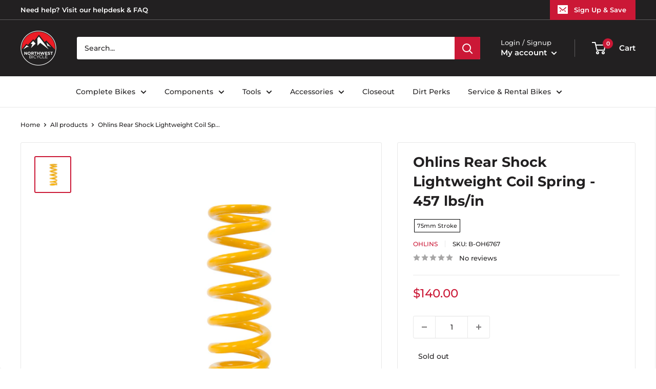

--- FILE ---
content_type: application/javascript; charset=utf-8
request_url: https://searchanise-ef84.kxcdn.com/templates.3W2A5w6F8L.js
body_size: 4428
content:
Searchanise=window.Searchanise||{};Searchanise.templates={Platform:'shopify',StoreName:'Northwest Bicycle',AutocompleteLayout:'multicolumn_new',AutocompleteStyle:'ITEMS_MULTICOLUMN_LIGHT_NEW',AutocompleteDescriptionStrings:0,AutocompleteItemCount:6,AutocompleteSuggestOnSearchBoxEmpty:'Y',AutocompleteShowMoreLink:'Y',AutocompleteIsMulticolumn:'Y',AutocompleteTemplate:'<div class="snize-ac-results-content"><div class="snize-results-html" style="cursor:auto;" id="snize-ac-results-html-container"></div><div class="snize-ac-results-columns"><div class="snize-ac-results-column"><ul class="snize-ac-results-list" id="snize-ac-items-container-1"></ul><ul class="snize-ac-results-list" id="snize-ac-items-container-2"></ul><ul class="snize-ac-results-list" id="snize-ac-items-container-3"></ul><ul class="snize-ac-results-list snize-view-all-container"></ul></div><div class="snize-ac-results-column"><ul class="snize-ac-results-multicolumn-list" id="snize-ac-items-container-4"></ul></div></div></div>',AutocompleteMobileTemplate:'<div class="snize-ac-results-content"><div class="snize-mobile-top-panel"><div class="snize-close-button"><button type="button" class="snize-close-button-arrow"></button></div><form action="#" style="margin: 0px"><div class="snize-search"><input id="snize-mobile-search-input" autocomplete="off" class="snize-input-style snize-mobile-input-style"></div><div class="snize-clear-button-container"><button type="button" class="snize-clear-button" style="visibility: hidden"></button></div></form></div><ul class="snize-ac-results-list" id="snize-ac-items-container-1"></ul><ul class="snize-ac-results-list" id="snize-ac-items-container-2"></ul><ul class="snize-ac-results-list" id="snize-ac-items-container-3"></ul><ul id="snize-ac-items-container-4"></ul><div class="snize-results-html" style="cursor:auto;" id="snize-ac-results-html-container"></div><div class="snize-close-area" id="snize-ac-close-area"></div></div>',AutocompleteItem:'<li class="snize-product ${product_classes}" data-original-product-id="${original_product_id}" id="snize-ac-product-${product_id}"><a href="${autocomplete_link}" class="snize-item" draggable="false"><div class="snize-thumbnail"><img src="${image_link}" class="snize-item-image ${additional_image_classes}" alt="${autocomplete_image_alt}"></div><span class="snize-title">${title}</span><span class="snize-description">${description}</span>${autocomplete_product_code_html}${autocomplete_product_attribute_html}${autocomplete_prices_html}${reviews_html}<div class="snize-labels-wrapper">${autocomplete_in_stock_status_html}${autocomplete_product_discount_label}${autocomplete_product_tag_label}${autocomplete_product_custom_label}</div></a></li>',AutocompleteMobileItem:'<li class="snize-product ${product_classes}" data-original-product-id="${original_product_id}" id="snize-ac-product-${product_id}"><a href="${autocomplete_link}" class="snize-item"><div class="snize-thumbnail"><img src="${image_link}" class="snize-item-image ${additional_image_classes}" alt="${autocomplete_image_alt}"></div><div class="snize-product-info"><span class="snize-title">${title}</span><span class="snize-description">${description}</span>${autocomplete_product_code_html}${autocomplete_product_attribute_html}<div class="snize-ac-prices-container">${autocomplete_prices_html}</div><div class="snize-labels-wrapper">${autocomplete_in_stock_status_html}${autocomplete_product_discount_label}${autocomplete_product_tag_label}${autocomplete_product_custom_label}</div>${reviews_html}</div></a></li>',AutocompleteResultsHTML:'<div style="text-align: center;"><a href="#" title="Exclusive sale"><img src="https://www.searchanise.com/images/sale_sign.jpg" style="display: inline;" /></a></div>',AutocompleteNoResultsHTML:'<p>Sorry, nothing found for [search_string].</p><p>Try some of our <a href="#" title="Bestsellers">bestsellers →</a>.</p>',AutocompleteResultsOrder:["categories","pages","suggestions","products"],LabelAutocompleteSuggestions:'Popular Searches',LabelAutocompleteCategories:'Product Collections',LabelAutocompleteSku:'SKU',ResultsShow:'Y',ResultsStyle:'RESULTS_BIG_PICTURES_NEW',ResultsItemCount:20,ResultsShowActionButton:'N',ResultsShowFiltersInTopSection:'N',ResultsShowProductCode:'Y',ResultsShowInStockStatus:'Y',ResultsFlipImageOnHover:'N',ResultsDescriptionStrings:0,ResultsUseAsNavigation:'templates',ResultsShowProductDiscountLabel:'Y',ResultsProductsPerRow:3,SmartNavigationDefaultSorting:'title:asc',ShowBestsellingSorting:'Y',ShowDiscountSorting:'Y',LabelResultsFound:'',LabelResultsFoundWithoutQuery:'',LabelResultsNothingFoundSeeAllCatalog:'Your search "[search_string]" didn\'t match any results. Look at [link_catalog_start]other items in our store[link_catalog_end]',ResultsInStockBackground:'576B75',LabelResultsInStock:'Fast Shipping',LabelResultsPreOrder:'',LabelResultsOutOfStock:'',LabelResultsSku:'SKU',LabelResultsViewProduct:'',RecommendationShowActionButton:'add_to_cart',ReviewsShowRating:'Y',ResultsManualSortingCategories:{"new-products":"89972998249","new-items":"90471137385","new-arrivals":"267606556777","specialized-holiday-sale":"270062420073"},CategorySortingRule:"searchanise",ShopifyMarketsSupport:'Y',ShopifyLocales:{"en":{"locale":"en","name":"English","primary":true,"published":true}},ShopifyRegionCatalogs:{"US":["12421726313"],"ZM":["823296105"],"ZA":["823296105"],"YT":["823296105"],"WS":["823296105"],"VU":["823296105"],"VN":["823296105"],"VG":["823296105"],"VC":["823296105"],"UZ":["823296105"],"UY":["823296105"],"UG":["823296105"],"TZ":["823296105"],"TW":["823296105"],"TV":["823296105"],"TT":["823296105"],"TO":["823296105"],"TN":["823296105"],"TL":["823296105"],"TH":["823296105"],"TG":["823296105"],"TD":["823296105"],"TC":["823296105"],"SZ":["823296105"],"SV":["823296105"],"ST":["823296105"],"SR":["823296105"],"SN":["823296105"],"SM":["823296105"],"SL":["823296105"],"SK":["823296105"],"SI":["823296105"],"SG":["823296105"],"SE":["823296105"],"SC":["823296105"],"SB":["823296105"],"SA":["823296105"],"RW":["823296105"],"RS":["823296105"],"RO":["823296105"],"RE":["823296105"],"QA":["823296105"],"PY":["823296105"],"PT":["823296105"],"PL":["823296105"],"PK":["823296105"],"PH":["823296105"],"PG":["823296105"],"PF":["823296105"],"PE":["823296105"],"PA":["823296105"],"OM":["823296105"],"NZ":["823296105"],"NU":["823296105"],"NR":["823296105"],"NP":["823296105"],"NO":["823296105"],"NL":["823296105"],"NI":["823296105"],"NG":["823296105"],"NC":["823296105"],"NA":["823296105"],"MZ":["823296105"],"MY":["823296105"],"MX":["823296105"],"MW":["823296105"],"MV":["823296105"],"MU":["823296105"],"MT":["823296105"],"MS":["823296105"],"MR":["823296105"],"MQ":["823296105"],"MO":["823296105"],"MN":["823296105"],"MK":["823296105"],"MG":["823296105"],"MF":["823296105"],"ME":["823296105"],"MD":["823296105"],"MC":["823296105"],"MA":["823296105"],"LV":["823296105"],"LU":["823296105"],"LT":["823296105"],"LS":["823296105"],"LK":["823296105"],"LI":["823296105"],"LC":["823296105"],"LA":["823296105"],"KZ":["823296105"],"KY":["823296105"],"KW":["823296105"],"KR":["823296105"],"KN":["823296105"],"KM":["823296105"],"KI":["823296105"],"KH":["823296105"],"KG":["823296105"],"KE":["823296105"],"JP":["823296105"],"JO":["823296105"],"JM":["823296105"],"JE":["823296105"],"IS":["823296105"],"IN":["823296105"],"IL":["823296105"],"IE":["823296105"],"ID":["823296105"],"HU":["823296105"],"HT":["823296105"],"HR":["823296105"],"HN":["823296105"],"HK":["823296105"],"GY":["823296105"],"GW":["823296105"],"GT":["823296105"],"GR":["823296105"],"GQ":["823296105"],"GP":["823296105"],"GN":["823296105"],"GM":["823296105"],"GL":["823296105"],"GI":["823296105"],"GH":["823296105"],"GG":["823296105"],"GF":["823296105"],"GE":["823296105"],"GD":["823296105"],"GB":["823296105"],"GA":["823296105"],"FR":["823296105"],"FO":["823296105"],"FK":["823296105"],"FJ":["823296105"],"FI":["823296105"],"ET":["823296105"],"EG":["823296105"],"EE":["823296105"],"EC":["823296105"],"DZ":["823296105"],"DO":["823296105"],"DM":["823296105"],"DK":["823296105"],"DJ":["823296105"],"DE":["823296105"],"CZ":["823296105"],"CY":["823296105"],"CW":["823296105"],"CV":["823296105"],"CR":["823296105"],"CO":["823296105"],"CN":["823296105"],"CM":["823296105"],"CL":["823296105"],"CK":["823296105"],"CH":["823296105"],"BZ":["823296105"],"BW":["823296105"],"BS":["823296105"],"BR":["823296105"],"BQ":["823296105"],"BO":["823296105"],"BN":["823296105"],"BM":["823296105"],"BL":["823296105"],"BJ":["823296105"],"BI":["823296105"],"BH":["823296105"],"BG":["823296105"],"BF":["823296105"],"BE":["823296105"],"BD":["823296105"],"BB":["823296105"],"BA":["823296105"],"AZ":["823296105"],"AW":["823296105"],"AU":["823296105"],"AT":["823296105"],"AR":["823296105"],"AO":["823296105"],"AM":["823296105"],"AL":["823296105"],"AI":["823296105"],"AG":["823296105"],"AE":["823296105"],"AD":["823296105"],"IT":["823296105"],"ES":["823296105"],"CA":["40583331945"]},Redirects:{"https:\/\/northwestbicycle.com\/collections\/park-tool":["park tool","park tools","park"],"https:\/\/northwestbicycle.com\/collections\/wheels?page=1&rb_product_type=Rear+Wheel&rb_vendor=Quality+Wheels&rb_stock_status=In+Stock":["quality wheels rear wheel"],"https:\/\/northwestbicycle.com\/collections\/tubeless-supplies":["tubeless"],"https:\/\/northwestbicycle.com\/pages\/search-results-page?q=DT+Swiss+EXP&page=1&rb_product_type=Front+Hub%7CHubs%7CRear+Hub":["dt swiss exp"],"https:\/\/northwestbicycle.com\/collections\/sram-components?page=1&rb_product_type=Bottom+Bracket":["sram bottom bracket"],"https:\/\/northwestbicycle.com\/collections\/helmets":["helmet","helmets"],"https:\/\/northwestbicycle.com\/collections\/sram-components?page=1&rb_product_type=Cassette":["sram cassette"],"https:\/\/northwestbicycle.com\/collections\/tires?page=1&rb_vendor=Teravail":["teravail tires","teravail tire"],"https:\/\/northwestbicycle.com\/collections\/tires":["tire","tires"],"https:\/\/northwestbicycle.com\/collections\/closeouts":["obc"],"https:\/\/northwestbicycle.com\/collections\/fox-racing-shox?page=1&rb_product_type=Suspension+Fork&rb_filter_ptag_76f6906a1c400d89fab756c36b08786f=40":["fox 40"],"https:\/\/northwestbicycle.com\/collections\/fox-racing-shox?page=1&rb_product_type=Suspension+Fork&rb_filter_ptag_76f6906a1c400d89fab756c36b08786f=38":["fox 38","fox 38 fork"],"https:\/\/northwestbicycle.com\/collections\/bike-pedals":["pedals","pedal"],"https:\/\/northwestbicycle.com\/collections\/wolf-tooth-components":["wolf tooth","wolf tooth components"],"https:\/\/northwestbicycle.com\/collections\/chromag":["chromag"],"https:\/\/northwestbicycle.freshdesk.com\/support\/solutions\/articles\/66000089945-how-to-return-an-item":["return form","submit return","return","returns","return package","return item","how to return and item","return items"],"https:\/\/northwestbicycle.com\/collections\/sram-eagle-groupsets":["sram group kits group kits","eagle kit","gx eagle kit","sram group kit","sram group kits","sram eagle kit","sram eagle group","sram group","eagle group","sram groupset","sram gx eagle group","sram gx eagle groupset"],"https:\/\/northwestbicycle.com\/collections\/sram-components?page=1&rb_product_type=Cranksets":["sram crank","sram crankset","sram cranksets"],"https:\/\/northwestbicycle.com\/collections\/fox-racing-shox?page=1&rb_product_type=Suspension+Fork&rb_filter_ptag_76f6906a1c400d89fab756c36b08786f=32":["fox 32","fox 32 fork","fox 32 stepcast"],"https:\/\/northwestbicycle.com\/collections\/sram-components?page=1&rb_product_type=Complete+Disc+Brake":["sram disc brake","sram brake","sram brakes"],"https:\/\/northwestbicycle.com\/pages\/search-results-page?q=tubeless+valve&page=1&rb_product_type=Tubeless+Valves":["tubeless valve","tubeless valves"],"https:\/\/northwestbicycle.com\/collections\/sram-components?page=1&rb_product_type=Rear+Derailleur":["sram rear derailleur","sram derailleur"],"https:\/\/northwestbicycle.com\/collections\/grips-tape?page=1&rb_product_type=Grips":["grips","grip"],"https:\/\/northwestbicycle.com\/collections\/grips-tape?page=1&rb_product_type=Bar+Tape":["bar tape","handlebar tape"],"https:\/\/northwestbicycle.com\/collections\/hope-disc-brakes":["hope disc brake","hope brake","hope brakes"],"https:\/\/northwestbicycle.com\/collections\/specialized":["specialized"],"https:\/\/northwestbicycle.com\/collections\/sram-components?page=1&rb_product_type=Chainrings":["sram chainring","sram chain ring","sram sprocket"],"https:\/\/northwestbicycle.com\/pages\/dirt-perks-membership":["dirt perks","dirt perk","perks","membership"],"https:\/\/northwestbicycle.com\/collections\/magura":["magura","magura brake","magura disc brakes","magura disc brake","magura disc","magura rotor","magura adapter","magura brakes"],"https:\/\/northwestbicycle.com\/collections\/sram-components":["sram"],"https:\/\/northwestbicycle.com\/collections\/dropper-posts":["dropper post","dropper seatpost","dropper"],"https:\/\/northwestbicycle.com\/collections\/tubeless-supplies?page=1&rb_product_type=Tubeless+Tape":["tubeless tape"],"https:\/\/northwestbicycle.com\/collections\/forks":["fork","front fork"],"https:\/\/northwestbicycle.com\/collections\/specialized-levo":["levo","specialized levo","levo sl","levo frame"],"https:\/\/northwestbicycle.com\/collections\/specialized-framesets":["specialized frame","specialized frameset","specialized frames"],"https:\/\/northwestbicycle.com\/collections\/tannus-armour-tire-inserts":["tannus","tannus armour","flat protection","tannus tire liners"],"https:\/\/northwestbicycle.com\/collections\/wheels?page=1&rb_vendor=Quality+Wheels&rb_stock_status=In+Stock":["quality wheels"],"https:\/\/northwestbicycle.com\/collections\/rocky-mountain-reaper":["reaper","reaper 24","reaper 26","reaper 27.5","rocky mountain reaper","rocky mountain reaper 24","rocky mountain reaper 26","rocky mountain reaper 27.5","full suspension kids bike"],"https:\/\/northwestbicycle.com\/collections\/forks?page=1&rb_vendor=RockShox":["rockshox suspension fork","rockshox fork"],"https:\/\/northwestbicycle.com\/collections\/bikeyoke":["bikeyoke","bike yoke"],"https:\/\/northwestbicycle.com\/collections\/fox-racing-shox?page=1&rb_product_type=Suspension+Fork&rb_filter_ptag_76f6906a1c400d89fab756c36b08786f=36":["fox 36","fox 36 fork"],"https:\/\/northwestbicycle.com\/collections\/oneup-components":["oneup","one up","oneup components"],"https:\/\/northwestbicycle.com\/collections\/wheels?page=1&rb_vendor=Quality+Wheels&rb_stock_status=In+Stock&rb_product_type=Front+Wheel":["quality wheels front wheel"],"https:\/\/northwestbicycle.com\/collections\/saddles":["saddle","saddles","seat"],"https:\/\/northwestbicycle.freshdesk.com\/support\/solutions\/articles\/66000089946-northwest-bicycle-return-policy-online-orders-":["return policy"],"https:\/\/northwestbicycle.com\/collections\/specialized-bikes":["specialized bike","specialized bikes"],"https:\/\/northwestbicycle.com\/pages\/search-results-page?q=oneup&page=1&rb_vendor=OneUp+Components":["oneup","oneup components"],"https:\/\/northwestbicycle.com\/products\/gift-card":["gift card","gift cards"],"https:\/\/northwestbicycle.com\/collections\/brakes?constraint=disc-brake-lever":["disc brake","hydraulic brake"],"https:\/\/northwestbicycle.com\/pages\/search-results-page?q=zeb&page=1&rb_product_type=Suspension+Fork":["zeb","rockshox zeb"],"https:\/\/northwestbicycle.com\/collections\/fox-racing-shox?page=1&rb_product_type=Suspension+Fork":["fox fork","fox shox fork","fox shox front fork"],"https:\/\/northwestbicycle.com\/collections\/specialized-kenevo":["kenevo","specialized kenevo","kenevo sl"],"https:\/\/northwestbicycle.com\/collections\/tires?page=1&rb_vendor=Maxxis":["maxxis","maxxis tires","maxxis tire"],"https:\/\/northwestbicycle.freshdesk.com\/support\/solutions\/articles\/66000089947-order-cancellations":["cancel order","how to cancel","order cancel","how do i cancel order"],"https:\/\/northwestbicycle.com\/collections\/chains":["chain"],"https:\/\/northwestbicycle.com\/collections\/apidura-bags":["apidura","apidura bag","apidura bags"],"https:\/\/northwestbicycle.com\/collections\/rocky-mountain-powerplay-the-ultimate-ebike":["powerplay","rocky mountain powerplay","rocky mountain ebike"],"https:\/\/northwestbicycle.com\/collections\/fox-racing-shox?page=1&rb_product_type=Rear+Shocks":["fox shox rear shocks","fox rear shock","fox shock"],"https:\/\/northwestbicycle.com\/collections\/sram-components?page=1&rb_product_type=Chains":["sram chain","sram chains"],"https:\/\/northwestbicycle.com\/collections\/stems":["stem","stems"],"https:\/\/northwestbicycle.com\/collections\/rocky-mountain-bicycles":["rocky mountain","rocky mountain bikes","rocky mountain mountain bike"],"https:\/\/northwestbicycle.com\/collections\/fox-racing-shox?page=1&rb_product_type=Rear+Shocks%7CSuspension+Fork":["fox suspension","fox shox","foxshox","fox shocks"],"https:\/\/northwestbicycle.com\/collections\/headsets":["headset","headsets"]},ColorsCSS:'.snize-ac-results .snize-description { color: #9D9D9D; }div.snize-ac-results.snize-ac-results-mobile .snize-description { color: #9D9D9D; }.snize-ac-results span.snize-discounted-price { color: #C1C1C1; }.snize-ac-results .snize-attribute { color: #9D9D9D; }.snize-ac-results .snize-sku { color: #9D9D9D; }.snize-ac-results.snize-new-design .snize-view-all-link { background-color: #576B75; }.snize-ac-results.snize-new-design .snize-nothing-found .snize-popular-suggestions-view-all-products-text { background-color: #576B75; }.snize-ac-results ul li.snize-ac-over-nodrop:not(.snize-view-all-link) { background-color: #FFFFFF; }div.snize-ac-results button.snize-button { background-color: #323232; }.snize-sticky-searchbox .snize-search-magnifier { color: #00C25F; }.snize-sticky-searchbox .snize-search-close { color: #00C25F; }#snize-search-results-grid-mode span.snize-attribute { color: #888888; }#snize-search-results-list-mode span.snize-attribute { color: #888888; }#snize-search-results-grid-mode span.snize-sku { color: #888888; }#snize-search-results-list-mode span.snize-sku { color: #888888; }',CustomCSS:'/* Base product card styling with default shadow */#snize-search-results-grid-mode.snize-three-columns .snize-product {    border: 1px solid #cacaca;     border-radius: 20px;     padding: 2%;    box-shadow: 0 2px 8px rgba(0, 0, 0, 0.08);    transition: transform 0.3s ease, box-shadow 0.3s ease, border-color 0.3s ease;}/* Hover effect for desktop */@media (hover: hover) and (pointer: fine) {    #snize-search-results-grid-mode.snize-three-columns .snize-product:hover {        transform: translateY(-8px);        box-shadow: 0 8px 20px rgba(0, 0, 0, 0.15);        border-color: #999;    }}/* Touch/tap effect for mobile */@media (hover: none) and (pointer: coarse) {    #snize-search-results-grid-mode.snize-three-columns .snize-product:active {        transform: translateY(-4px);        box-shadow: 0 6px 16px rgba(0, 0, 0, 0.12);        border-color: #999;    }}/* Other product styling */#snize-search-results-grid-mode .snize-product .snize-title {    margin-top: 20px;    font-size: 15px;}#snize-search-results-grid-mode .snize-price-list {    position: absolute!important;     top: 0!important;    font-weight: 800;    font-size: 20px;}#snize-search-results-grid-mode .snize-in-stock {    border-radius: 20px!important;    font-size: 10px!important;}#snize-search-results-grid-mode .snize-product-label {    border-radius: 20px!important;    font-size: 10px!important;}#snize-search-results-grid-mode .snize-discounted-price {    font-size: 18px!important;}#snize-search-results-grid-mode .snize-price-with-discount {    color: #D2354F!important;}',RecommendationCustomCSS:'.snize-recommendation {padding-left: 7%; padding-right: 7%;}.snize-recommendation-title{font-size:23px!important; text-align: left; padding-bottom: 3px!important;text-transform: none; }'}

--- FILE ---
content_type: text/javascript; charset=utf-8
request_url: https://northwestbicycle.com/products/ohlins-light-weight-spring-75mm-s-x-457-lbs-in.js
body_size: 1452
content:
{"id":7125718270057,"title":"Ohlins Rear Shock Lightweight Coil Spring - 457 lbs\/in 75mm Stroke","handle":"ohlins-light-weight-spring-75mm-s-x-457-lbs-in","description":"\u003cstyle\u003e.top{margin-bottom:30px;}.top li{margin-left:5%;margin-right:5%;margin-top:10px;line-height:120%;list-style-position:outside;}\u003c\/style\u003e\u003cdiv class=\"top\"\u003e\n\u003cli\u003e Multi-step surface treatment process and special heat treatment for the lightest, strongest spring\u003cbr\u003e\n\u003c\/li\u003e\n\u003cli\u003e Fits TTX22M rear coil shocks \u003cbr\u003e\n\u003c\/li\u003e\n\u003cli\u003e 36mm ID \u003cbr\u003e\n\u003c\/li\u003e\n\u003cli\u003e Set up guide: https:\/\/www.ohlins.com\/performance-suspension-guide\/\u003c\/li\u003e\n\u003c\/div\u003e\u003cstyle\u003etable{border-collapse:collapse;width:100%;}td{text-align: left;padding: 8px;font-weight:350;}tr:nth-child(even){background-color:#f2f2f2}th{background-color:#eb212e;color:white;text-align:left;padding:8px;}.desc ul{font-size:24px;font-weight:600;margin-left:-25px;padding-top:35px;border-top:3px solid #f0f0f0;}.desc li{list-style:none;border-bottom:4px solid #eb212e;width:142px;}\u003c\/style\u003e\u003cdiv class=\"desc\"\u003e\u003cul\u003e\u003cli\u003e TECH SPECS\u003c\/li\u003e\u003c\/ul\u003e\u003c\/div\u003e\u003ctable\u003e\n\u003ctr\u003e\n\u003ctd\u003e\u003cstrong\u003estroke\u003c\/strong\u003e\u003c\/td\u003e\n\u003ctd\u003e75mm\/3.0\"\u003c\/td\u003e\n\u003c\/tr\u003e\n\u003ctr\u003e\n\u003ctd\u003e\u003cstrong\u003erate (lbs)\u003c\/strong\u003e\u003c\/td\u003e\n\u003ctd\u003e457\u003c\/td\u003e\n\u003c\/tr\u003e\n\u003c\/table\u003e","published_at":"2025-11-18T23:22:20-08:00","created_at":"2023-12-20T11:52:04-08:00","vendor":"Ohlins","type":"Rear Shock Spring","tags":["$100 - $200","3PALLOWED","Brand-Ohlins","CheckoutSpec= 75mm Stroke","CheckoutTitle=Ohlins Rear Shock Lightweight Coil Spring - 457 lbs\/in","Connect-Import","discontinued=active","I.D. (mm)-36","MASTERLINQ","Material-Steel","MFPN=18073-10","Model=Rear Shock Lightweight Coil Spring","ModelNumber=D1680","MPFN-18073-10","Ohlins","QBP","Rear Shock Spring","Spring Weight-457","Stroke (ins)-3","Type-Rear Shock Spring"],"price":14000,"price_min":14000,"price_max":14000,"available":false,"price_varies":false,"compare_at_price":14000,"compare_at_price_min":14000,"compare_at_price_max":14000,"compare_at_price_varies":false,"variants":[{"id":40965877760105,"title":"Default Title","option1":"Default Title","option2":null,"option3":null,"sku":"B-OH6767","requires_shipping":true,"taxable":true,"featured_image":null,"available":false,"name":"Ohlins Rear Shock Lightweight Coil Spring - 457 lbs\/in 75mm Stroke","public_title":null,"options":["Default Title"],"price":14000,"weight":0,"compare_at_price":14000,"inventory_management":"shopify","barcode":"888818362905","requires_selling_plan":false,"selling_plan_allocations":[]}],"images":["\/\/cdn.shopify.com\/s\/files\/1\/0073\/9033\/0978\/products\/oh6701_bc656427-9853-45f0-acac-d79a7228a45a.jpg?v=1703101924"],"featured_image":"\/\/cdn.shopify.com\/s\/files\/1\/0073\/9033\/0978\/products\/oh6701_bc656427-9853-45f0-acac-d79a7228a45a.jpg?v=1703101924","options":[{"name":"Title","position":1,"values":["Default Title"]}],"url":"\/products\/ohlins-light-weight-spring-75mm-s-x-457-lbs-in","media":[{"alt":null,"id":23743069716585,"position":1,"preview_image":{"aspect_ratio":1.0,"height":2048,"width":2048,"src":"https:\/\/cdn.shopify.com\/s\/files\/1\/0073\/9033\/0978\/products\/oh6701_bc656427-9853-45f0-acac-d79a7228a45a.jpg?v=1703101924"},"aspect_ratio":1.0,"height":2048,"media_type":"image","src":"https:\/\/cdn.shopify.com\/s\/files\/1\/0073\/9033\/0978\/products\/oh6701_bc656427-9853-45f0-acac-d79a7228a45a.jpg?v=1703101924","width":2048}],"requires_selling_plan":false,"selling_plan_groups":[]}

--- FILE ---
content_type: application/javascript; charset=utf-8
request_url: https://searchanise-ef84.kxcdn.com/preload_data.3W2A5w6F8L.js
body_size: 11865
content:
window.Searchanise.preloadedSuggestions=['specialized bike','headset spacer','sram axs','dt swiss exp','bottle cage','wheel master wheels','quality wheels rear wheel','water bottle','muc off','maxxis tires','schwalbe tires','industry nine','sram red','all city','chris king','frame protection','rocky mountain mountain bike','full face helmet','top cap','rear axle','dt swiss','seatpost clamp','headset spacers','rockshox suspension fork','specialized frameset','wheels manufacturing','water bottle cage','bar tape','knee pads','reverse components','rear rack','sram gx','power meter','specialized stem','cane creek','advent x','chain lube','sram group kits group kits','rim tape','brake lever','thru axle','front rack','stumpjumper evo','tubeless valve','sapim spokes','tannus tire liners','box components','handlebar bag','bike stand','fat bike','park tool nwb','bar end plugs','paul components','specialized tire','chain guide','sram force','single speed','bike hub','wolf tooth','michelin tires','dropper lever','shock pump','bar ends','salsa mountain bike','handlebar tape','top tube bag','quality wheels front wheel','park tool','ritchey stems','road bike','dt swiss spoke','dropper seatpost remote','brake pads','dt swiss 350','problem solvers','specialized enduro','torque wrench','crown race','specialized kids bikes','brake levers','gravel bike','maxxis tire','specialized shoe','mud guard','electric bike','lock on grips','odi grip','sram cassette','the rear hub','fox shox rear shocks','ritchey drop handlebar','specialized helmet','continental tires','bmx bikes','sram force axs','handle bars','sram crankset','eagle 52t','gx axs','chain tensioner','dt swiss hubs','seat clamp','transfer sl','we the people','brake cable road','sram eagle','shift cable','five ten','cycling cap','sram transmission','fox racing helmets','shimano crankset','gx transmission','odi grips','sram chain','dt swiss spokes','bottom brackets','xx1 chain','orange seal','e bike','esi grip','11 speed chain','exposure lights','sram nx','ergon grip','ht components','panaracer tires','race king','oil slick','cable housing','chainring bolts','salsa stem','dub bottom bracket','floor pump','trp brakes','bike yoke','road stem','dt swiss nipples','t type chain','reserve wheels','burgtec axle','derailleur hanger','valve stem','shimano xt','wolf tooth chainring','crank brothers','mtb grips','specialized epic','specialized frameset sl6','bash guard','salsa cutthroat','stem cap','all city cog','12 speed cassette','bottom bracket','epic evo','coil spring','sram rival axs','sram x01','quill stem','truing stand','sram axs battery','microshift advent x','sram rival','quick release','pirelli tires','specialized saddle','seat bag','kids bike','sram chainring','frame bag','wtb tires','phone mount','oneup dropper','shimano rotor','tire lever','power cover','specialized frame','bosch ebike head unit parts','specialized align','fox x2','axs shifter','surly fork','ht pedals','spd pedals','rockshox rear shocks','mountain bike','dropper post','dirt jump','surly ogre','12 speed chain','microshift advent','specialized stumpjumper','muc off jersey','sqlab saddles','rockshox reverb','sram dub','rival axs','fox transfer','shimano chain','shimano grx','sram eagle chain','sram disc rotor','santa cruz','specialized stumpjumper alloy','force axs','spoke wrench','fox rear shocks','industry nine wheelset','chris king headset','cycling shoes','poc helmet','absolute black','magic mary','fox shox','seat post','trp rotor','sram gx axs','muc off valve stem','sram kit-in-a-box mtn group','maxxis rekon','leatt helmets','hope tech 4','elbow pads','compression plug','fox oil','bmx handlebars','specialized fuse','ritchey stem','surly rack','specialized rockhopper','salsa all-road bike','brake cable','31.8 riser handlebars','s works','ergon saddle','ks dropper seatpost','repair stand','pedal titanium','teravail tubes','dyedbro frame protectors','specialized torch 1','garmin edge','dt swiss hub','sram battery','cleats compatibility','spank flat/riser handlebar','large women’s','kmc chain','light nut','reverb axs','hope clamp','spoke nipples','shimano chainring','24 bike tires','dt swiss rear hub','specialized recon','formula cura','bike rack','mks pedals','rockshox spring','tool kit','future stem','sram apex','fox tool','10 speed chain','rim strip','shifter cable','tire sealant','dirt jumper','portland design works','rear fender','freewheel hub','pike ultimate','dura ace','miles wide','sram xx1 chain','park tool brake tool','pink stem','gx chain','se bikes','zeb damper','hope rotor','sid ultimate','ground control','cane creek 40','hip pack','stolen bmx bikes','velo orange','garmin radar','shimano brake pads','sram red axs','dropper remote','titanium bolts','rockshox pike','oval chainring','tarmac stem','single speed cog','freehub body','sunrace cassettes','sram brake pads','dt swiss rims','shimano brake lever','origin8 tires','kenda tires','dmr deathgrip','v 60 a','kmc chains','fist handwear gloves','sram force crankset','sram xx1','fox decal','mtb shoes','axs battery','time pedals','sram axs red','ergon grips','rocky mounts','flat pedals','leatt helmet','eagle chain','stans sealant','light clamp','diaz suspension design suspension part','160mm rotor','wtb vigilante','fox rear shock spring','rigid fork','sturmey archer','fixed gear','rim tape tubeless','race face','brake adapter','specialized youth helmet','electric bikes','kids bikes','ns bikes','brake rotor','sram x01 derailleur','specialized lace','maxxis dissector','sram power meter','chain tool','specialized diverge','frame protector','dt swiss end cap','riser stem','chain whip','lyrik ultimate 29','ritchey outback','rocket ron','turbo levo','zeb ultimate','sram t-type','35mm stem','we the people bmx bikes','mineral oil','direct mount stem','water bottles','mountain bikes','t shirt','on guard','fox suspension fork','hayes dominion','centerlock rotor','issi pedals','continental kryptotal','magura disc rotor','track cog','crank brother synthesis','rear travel','code rsc','seat post clamp','praxis carbon','silver seatpost','spank riser bars','specialized status','raceface crankset','sq lab','hope disc rotor','minion dhf','manitou suspension fork','swiss stop','lyrik ultimate','specialized trail pants','bmx frame','leatt shorts','sram rotor','tire insert','stumpjumper evo alloy','bearing press','bearing extractor','110 x 148 axle length','problem solvers headset stack spacer','surly touring frame','saddle bag','ceramic speed','s-works shoe','hope stem','sdg saddles','tool roll','mtb helmet','fsa chainring','rocky mountain','chainstay protector','shimano cassette','gx eagle','neck gaiter','fixing bolt','nobby nic','45nrth winter boot','track wheelset','surly wednesday','pedal wrench','sram force axs group set','valve cap','stan\'s no tubes rear wheel','maxxis assegai','sr suntour suspension fork','green guru bags','pathfinder pro','wheel master spoke','disc lockring','bleed kit','code brake pads','sram xo crank','works components','platform pedals','xt cassette','sunlite tires','tool wrap','defeet sock','ride wrap','rockshox eyelet','9 speed chain','winter gloves','sturmey archer internal gear hubs','foam rings','zipp stem','spank spoon','140mm travel fork','sram level','i-spec ev','wolf tooth remote','headset cap','super deluxe ultimate','sram dub bottom bracket','sram red crankset','tire tools','dimension stem','inner tubes','karate monkey','fsa crankset','mtb gloves','shimano xtr','sdg tellis','stem spacers','flight attendant','wheels mfg','shimano chains','fox float x','dt swiss rim','pecialized rime flat shoe','terra shoe','phil wood','tool box','deity grips','shimano brakes','roval rapide','mountain bike shoes','fox tools','race face pedals','troy lee','sram axs shifter','igh hub','specialized recon 3.0','chromag saddle','co2 inflator','rockshox eyelet assembly','michelin wild enduro','suspension seatpost','specialized s-works turbo tire','bear pawls','crush washer','selle italia saddles','kage coil','rockshox sid','midnight special','multi tool','freerider pro','riser bar','end cap','tektro v brake','brake fluid','dt swiss freehub','float x','sapim laser','wolf tooth seatpost clamp','shimano battery','ice cream truck','abbey tools','shimano rear derailleur','abus helmets','surly straggler','maxxis dhr','ohlins rear shock spring','soma frame','tubeless rim tape','shimano bottom bracket','sram cassette 12 speed','x01 chain','v-brake pads','surly midnight special','headset top cap','wolf tooth headset','slx crankset','fox shox rear shock spring','full face helmets','kali protectives helmets','carbon handlebar','body geometry wedge','track frame','ritchey frameset','brake rotors','garmin mount','sram chains','carbon crank','star nut','super deluxe coil','dhr ii','five ten sleuth','chromag glove','sram rear derailleur','torque cap','nut crank','dt swiss 350 rear hub','dt swiss spoke bulk','specialized grip','dt swiss 350 hub','mucky nutz','203mm rotor','rockshox lyrik ultimate','renthal stem','v brakes','fat bikes','coil shock','formula italy','bottle cages','xtr cassette','front fender','minion dhr','patch kit','bell full 9','dt swiss competition','cane creek headset','eagle axs','thumb shifter','bike yoke revive','surly fat bike frame','rockhopper comp 29','axs upgrade','bike frame','shimano hubs','surly+city bike','rime 2.0 mountain shoe','e bike batteries','rockshox revelation','rockshox rear shock mounting hardware','teravail tires','panaracer gravelking','oneup edc','deity stem','feedback sports','xx sl','road bikes','tire boot','sram code rsc','roubaix s-works','chris king hub','magura mt7','pirelli smart tube','enduro bearings','180mm rotor','fox racing','dt swiss rear wheel','shock valve air','racktime bags','11 speed cassette','e bikes','sram red rim','stem 35mm','rear shock','stan\'s flow mk4','ritchey handlebar','170mm hub','square taper bottom bracket','schwalbe tire','rockshox fork 29','sun ringle','mini ratchet','mens jersey','sram gx eagle','one up chain ring','hope pro 5','e thirteen','vittoria tires','axs dropper','cargo bike','training wheels','carbon fork','165mm crankset','sram transition','sram red e1','burgtec stem','knee pad','gates carbon drive','white industries','bike racks','sram xx1 cassette','bmx sprockets','origin8 stems','dura ace di2','titanium seatpost','donnelly sports tires','uv arm sleeve','specialized stump jumper evo','surly shirt','specialized 2022 diverge','jis shimano crank','balance bike','rear wheel','specialized sirrus 2.0','cst premium tires','s type','salsa fargo','one up dropper','supacaz bar tape','sapim leader spokes j-bend','jagwire housing','sram shifter','front derailleur','surly cyclocross frame','ergon sr pro carbon','surly frameset','27.5 fat wheels','renthal fatbar','rotor bolts','9 speed cassette','rotor chainring','sram 12 speed chain','lizard skins','force front axs','maxxis gravel','wolf tooth axle','demo race','butcher tire','shimano pedals','robert axle','xd driver','sram pod','helmet evade','white cld free hub','hope rx4','cassette tool','axs pod','thru axles','shimano brake','raceface chainring','sram xplr','specialized turbo','sram xx sl','maxxis dhr ii','fox sls','campagnolo chainring','dt swiss other hub part','fox helmet','super record','35mm clamp with rise','wheel bag','sdg saddle','downhill bikes black','sram code','rear hub','dura ace 12 speed','sram red 11 speed crankset','bike rack rear','fox dhx2','tire 700x28','derailleur cable','hope chainring','campagnolo super record','shimano lever','rock shox','shimano 12 speed chain','eagle cassette','maxxis minion','absolute black direct mount chainrings','valve core','fox 34 factory','xx1 crank','nipple tool','abus helmet','sram bleed kit','rockshox suspension oil','dt swiss ratchet ln','all city space horse','brake hose','pirelli scorpion','truvativ crankset','stem bag','wtb saddle','downhill bikes','rockshox coil','dvo rear shocks','tire levers','fox dps','shimano mineral oil','rockhopper expert 29','tektro brake pads','schwalbe tubes','sram shifters','shimano shoes','sram groupset','absolute black chainrings','presta valve','surly mountain bike','shimano brake adapter','ortlieb panniers','craft gloves','s-works 7 shoe','v brake','nx eagle','quick link','dirt jump frame','bar end plug','fox float','cush core','trek bike','wild enduro','industry nine stem','specialized range extender','galfer disc rotor','specialized shoes','shimano disc rotor','all mountain style','bike covers','turbo levo sl comp carbon','bmx gyro','wtb rims','single speed chain','octane one','alex rims','x01 axs','sram xo','hg freehub','muc off brush','crank brothers pedals','drop bars','phenom comp','raceface stem','chromag saddles','sram x01 chain','bottom bracket socket','one up ebar','shimano slx','mens thermal jersey','shimano brake mounts','fox air shaft assembly','timberjack frame','quality wheels','been rime','104 bcd chainring','dmr grip','green bags','group set','fox ranger jersey','spoke protector','water bottle cages','maxxis minion dhr ii','shimano saint','bottom bracket tool','kind shock','crown race tool','10 speed cassette','sram wireless','pike ultimate 29','surly tires','hex metric','dub tool','halo wheels','red shift','sram xo1','aero bars','chain guides','shimano brake pad','40mm stem','terrene tires','specialized trail jacket wmn','sks fenders','specialized rockhopper l','box seatpost clamp','fox spring','push industries','range extender','31.8mm stem','sun ringle rims','g-form pro-x3','chris king bottom brackets','45nrth gloves','park tools','sram eagle xo1 12 speed','hydra wheelset','sram battery charger','bmx stem','crank boots','shimano cassette 11 speed xt','oneup pedals','xx1 cassette','fat tire','cable guide','sram power link','one up ebike','dropper cable','all-city track frames','roval control 29 carbon','kool stop','irc tires','maxxis dhf','lizard skins grip','bomber cr','29 x 3.0 tire','sram master link','203 mm rotor','bmx handlebar','sr suntour crankset','32t chainring 3mm','salsa alternator 2.0','rigid 29 fork','specialized allez sprint','enve stem','fat tire bike','cable lock','130 mm fork','vision wheelset','magic mary 29','bosch ebike battery chargers','specialized battery','26 in shock','super deluxe','spank stem 31.8','shimano road brake cable kit','shimano rear hub','gates carbon','200 hour sid','magura lever','650b tire','turbo levo comp alloy','deity components flat/riser handlebar','dt swiss wheels','ks seal kit','stamp pedals','lezyne pump','tubeless valve stem','bmx frames','continental tire','whisky stem','fuse protection','bridge club','dt swiss end cap qr','wolf tooth 42t','chromag pedals','led turn signals','hardtail frame','push industries suspension tool','specialized mode','gx cassette','sram shifter service parts','specialized allez','axs reverb','speed sensor','sram gx crank','microshift acolyte','surly trailer','700c fork suspension','bmx stems','magura brakes','boyd cycling wheels','cleat cover','industry nine rear hub','shimano quick release xt','paul klamper','hayes dominion a4','lumos recreational and commuter helmets','profile racing','xt shifter','dropper post lever','27.2 seat post','mini pump','restrap bags','sram chainrings','park tool tools','sram rival etap','microshift sword','fingerless gloves','goodyear tires','microshift rear derailleur','microshift cassette','tektro u brake','g form','brooks saddle','tubeless sealant','xx eagle','rear derailleur','promax crankset','industry nine hydra','reverse stems','rear mount rack','oneup handlebar','chain cleaner','dimension stems','24 inch tire','tacx bottle','specialized sirrus','kali protectives city','poc bibs','roval terra','headset press','ritchey road logic','wheels manufacturing dub','tektro road caliper brakes','sram code pad','sram red 11 speed','allez sprint','ht pedal','challenge tires','velocity rims','ks seatposts','gravel tires','high rise handle bars 35mm','leatt pants','stan\'s notubes rim tape','supacaz fly cage carbon bottle cage','mtb pro short','magura brake pad','ritchey wcs','computer mount','formula axle','sram gx 7 speed','title handlebar','18t cog','bmx crank','road shifter part','sram g2 rs','shuttle sl','bike bags','master link','fox 34 step cast','sram butter','guard sprocket','pnw components','galfer rotor','ah black','fox axle','specialized alpinist','crank boot','gates cdx','dt swiss axle','charger damper','wall rack','dt swiss driver','matte purple','sram red axs dub','zipp speed weaponry stem','dt swiss 350 rear','wtb tire','rear lever','wheels manufacturing derailleur hanger','stem spacer','deity seat','specialized butcher','back fender','fox bearing','jagwire brake cable','wave pedal','bar end','seatpost shim','racing ray','fox gloves','fox float kit','tannus armour tire liners','disc brake adapter','selle italia','renthal flat/riser handlebar','wheel set','spank stem','fox shox suspension fork','dt swiss erc','diverge s-works','140mm crankset','shimano xt brakes','trp brake pads','bottle cage bolts','shimano freehub body','status frame','raceface atlas','sram gx crankset','fidlock water bottles','swiss cross','cane creek helm','toe clips','terra speed','tailgate pad','flat handlebar carbon','air tubeless tire repair kit','dt swiss front hub','single speed conversion','problem solver','shift cable housing','surly bridge club','transition mountain bike','22t cog','cinch chainring','stumpjumper frameset','x01 cassette','sapim cx-ray spokes','hope pro 4','robert axle project','surly fat bike','crank arm','chainring bolt','nx cassette 12 speed','bar end shifter','sram cassettes','go light','zee cage','marzocchi suspension fork','ht x3','soma hi rise','campagnolo wheels','rocky mountain kids bikes','bike epic','ratchet xd freehub','16 inch tire','sram gx groupset','road fork','magura rotor','mrp coil','fat bike wheel','valve stems','cane creek rear shock spring','top tube pack','jagwire cable','enve handlebar','t-type chainring','shock oil','tacx trainers','cantilever brakes','salsa fat bike','trp brake pad','8 speed chain','axs controller','galfer disc brake pad','cross max','onyx vesper','magura mt5','valve caps','sram eagle axs','levo comp','cane creek crown race','magura brake pads','square taper crank arm','road shoes','big betty','bmx cranks','leatt mtb 1.0 dh helmet','sapim force','switch stem','roval control','disc rotor','square taper','gravelking sk','specialized tarmac sl8','sram force 1','fox coil spring','power shift','pedal cover cleat','red axs','sram rival crankset','shock hardware','salsa anything cradle','schwalbe g-one','carbon fork insert','epic ht hardtail','bike computer','sun ringle rear wheel','suspension clean','sram xx','padded liner shorts','jagwire disc brake pad','shimano 11 speed','enduro bearing','seatpost collar','shimano disc brake pad','five ten flat shoe','base layer','pressure gauge','surly frame','rockshox lyrik','gx derailleur','ks dropper seatpost part','body armor','tarmac sl8','9 speed crankset square','brake levers pair','epic s-works 2022','zipp speed weaponry','wicked will','fox racing helmet','rekon race','campagnolo veloce','bike bell','met carbon','turbo vado sl 4.0','eagle shifter','shimano deore','dt swiss 240','centerlock disc brake','chain tools','axs kit','paul component','axs gx','fox steel rear shock spring stroke','sram gx chain','shimano miscellaneous rear derailleur part','sram battery axs','hope tech','evoc ski bag','s works recon shoe 45','north shore billet','maxxis assegai tire 29','troy lee designs','fox sticker/decal','tubeless tires','ritchey classic','kmc x11','rockshox super deluxe ultimate','wtb volt','dt swiss exp xd','fsa chains','oak components','lock ring','diamond back','enduro cartridge bearing','sram brakes','brake bleed kit','maxxis minion dhf','align ii','rear racks','fat wheels','cinch spindle','inner tube','salsa journey','esi grips','240 exp hub','fox fender','s works stumpjumper','wheels manufacturing bearing tool','specialized turbo levo sl comp','surly touring bike','rival etap','fox coil','crank arms','teravail tire','zeb air spring','rockshox rear shock spring','fox cartridge','hope rotors','cane creek headsets','rockshox vivid','maxxis rekon 29','sapim race','kick stand','enve wheel','rock shox recon','frame full suspension','topeak bags','full face','optic nerve','roval clx','fork oil','enduro sl','handup gloves','dt swiss xd end caps','paw components','float x2','shimano cassette 11 speeds-11','bike armor frame protectors','sturmey archer hubs','leather saddle','shadow conspiracy','27.5 rear wheel','sapim cx-ray spokes bladed j-bend','sram bottom brackets','9 speed cassettes','ks lev','zeb fender','all city fork','carbon seatpost','maxxis ikon','racing ralph','bar plugs','24 pack rack','25mm flat','clipless shoes','vee tire co tires','poc helmets','mode helmet','shimano bleed kit','ritchey flat/riser handlebar','fox fork','finish line','box one','ht components pedals','lizard skins bar tape','air comp','nutcase helmet','trp oil','disc brake rotors','dt swiss bearings','headset spacer kit','tire plug','triple eight helmets','skinz hitch rack accessory','k edge','grip tape','bike case','chain breaker','sirrus x 2.0','sram axs controller','ns decade','formula mod coil','campagnolo rim brake pad','shimano bleed','shock bushing','specialized sl range extender','nitto handlebar','pivot cycles mountain bike','dt swiss competition spoke','shimano shifter','hope brakes','cane creek rear shocks','sram eagle cassette','bike frame women','gxp bottom bracket','stem cap phone mount','mrp rear shock spring','hydration pack','stump jumper','some frame','fidlock base','surly karate monkey','rie:sel design accessories','knee guard','x01 derailleur','front wheel','lyrik ul','we the people frame','riser handlebars','fsa stem','stumpjumper frame s5','fox mud guard','quick release skewer','wheels manufacturing bottom bracket','profile bottom bracket','wheels manufacturing derailleur hangers','specialized vado','light mount','surly disc trucker fork 700c','handlebar spacer','ultra bite','rockshox recon','fox float x2','wolf tooth camo','sunrace shifters','140mm rotor','sram disc brake pad','grips grip','columbus shirt','specialized crux','pelago bicycles front mount rack','magura bleed kit','chain ring','specialized handlebar','tune handlebar','sram force d2','leatt protection/armor','slick honey','dry bag','shimano cleat','vivid ultimate','santa cruz reserve','fox shock','bmx seat','sks full coverage fender','gravel bikes','pink vest','toe straps','leatt mtb 3.0 enduro helmet','handlebar grips','works torch','sram thru axle','ergon ga3','cable stop','industry nine 1/1','shock mount hardware','rockshox coil spring','dynamo light','gear cable','one up pedals','wheel master','reverse components black one ti platform pedals','ritchey venturemax','swissstop disc brake pad','sram gx cassette','i beam seatpost','vee tire','tektro road caliper brake','deity pedals','surly disc trucker','gravel king','magura pads','new albion','mtb stem','maxxis aggressor','surly mountain frame','threaded headset','sram chain links','gravel tire','surly rigid mountain fork','ritchey seatpost','one up','xt brakes','dt exp freehub','fox dropper seatpost','maxima plush','shimano derailleur','salsa alternator','derailleur pulleys','fox 40 forks','stan\'s no tubes front wheel','carbon bars','pro power','se bikes wheels','rockshox fender','pirelli cinturato','panaracer tire','hybrid bike','quarq crankset','ciclovation bar tape','industry nine hub','wheels manufacturing bottom brackets','sensus grips','reverse cassette cog','purple pedals','ee brakes','bmx bars','pedros tools','dt swiss ratchet','hope hub','650b wheelset','shift housing','schwalbe marathon','park tool repair stand','dvo topaz','roval alpinist sl','tire inserts','specialized stumpjumper evo','soma fork','silver stem','rim brake wheelset','r7000 crank','step through e bike','galfer pads','fox racing leg protection','sram force etap shifter','prestacycle shop air compressor head','50mm stem','advent 7 speed','dropper post cable','crux pro','sram shifter flat bar pair','sram red etap','bmx tires','ns eccentric','michelin tire','reverse black','freehub 7 speed','rotor ring','mrp ramp','specialized roll','avid bb7','sun ringle front wheel','fox remote','surly dropout','full suspension','salsa timberjack','wheel factory','surly hub','fork axle','troll frameset','bmx wheels','m6100 lever','onyx hub','rocky mountain element','shimano freehub','mens socks','specialized demo','pivot point','gx shifter','sram rise','brake adaptor','free hub grease','sid seal tool','gorilla monsoon','orange seal endurance','deda elementi','pedal straps','schwalbe g-one speed','tail light','maxxis dhr ii 29','thomson stem','bosch ebike batteries','panaracer gravel king','specialized neoshell','rockshox super deluxe ultimate rc2t','drop handlebar','post seat','raceface flat/riser handlebar','specialized rockhopper 29','race face stem','tpu tube','aethos s-works','fox air shaft','specialized helmets','prevail vent','fox defend','compressionless brake housing','park tool stand','shimano pedal','defeet gloves','26 front wheel','evo comp','youth helmet','2022 specialized enduro','evoc gear bag','cable ends','microshift cassettes','single speed kit','troy lee design','thru axle 15 x 100','continental tube','rockhopper 29 m','ritchey frame','race face crankset','presta valve core','dub crankset','evo stems','dt swiss tool','salsa guide stem','air shaft','hope v4','crank set','specialized bib short s wmn','trp 6 bolt to','kids mountain bikes','bike shoes','tektro brake lever','hope tech 4 v4','bike lock','sram red chain','cinelli bar tape','evo pedals','premier designs safety','sram code r','specialized chisel','bike frames','drop post cable','suspension oil','hope cranks','shimano brake fluid','riser bars','xlab water bottle cages','xt derailleur','dmr vault','sram g2','brooks saddles','bike repair stand','x fusion','burley trailer wheels and axle parts','campagnolo super record cassette','disc brake pads','sram red 1 axs power meter','enduro frameset','levo s3','galfer brakes','hydraulic hose','dj bomber','sram hs2','trp rotors','dry lube','hope tech 3','dt swiss 350 rear hubs','dt swiss 1900 spline','cable hanger','frame pump','horsethief c xt','frame guard','sram bleed','70mm stem','sky fenders','trp spyre','surly drop handlebar','vittoria terreno dry','sqlab riser bars','trp adapter','promax bmx crankset','fox mounting hardware','700c wheelset','ritchey seatposts','46t chainring','thick slick','avid matchmaker','box kit-in-a-box mtn group','frame plug','octane one frames','stem riser','26 inch tires','ritchey comp','rim brakes','cane creek seatposts','chris king rear hub','oneup v2','manitou mara','revelate designs','dropper post remote','maxxis minion dhr','brake cable housing','surly krampus','sram crank','fsa full speed ahead chainring','spokes 282mm dt swiss','36 air shaft','thru to qr adapter','bomber z1','cinelli cap','sixsixone helmets','iphone 13 pro','surly trailers','sram etap','rockshox metric coil','power saddle','mechanical brake lever','met helmets helmets','80mm stem','db air il','shimano cassettes','service kit','dt-swiss spokes','gates carbon drive belt drive cog','thunder burt','60mm stem','cable cutter','30t chainring','26 rear wheel','promax stem','brake pad','evo expert','34t chainring','burgtec fox 2021','absolute black oval','ohlins spring','raceface crank','trunk bag','oneup stem','trp pads','bike pump','spd pedal','shimano cues','black ops derailleur cable','profile design','maxxis dth','rockshox damper compression','brake cables','schwalbe pro one','oneup pedal','enduro s2','tubeless repair','surly cog','surly frames','shoes mtb','orange grips','enve composites','surly cruiser/multi-position handlebar','fox dhx','we are one','fox transfer sl','industry nine trail','rockshox metric coil spring','maxxis rambler','fox bushing','31.8mm clamp','fist gloves','por axs','enduro race t','brake kit','caliper mounting bolt','effetto mariposa','specialized diverge e5 comp','soma frames','surly chainring','arisun tires','fox rear shock mount kit','shimano ultegra','specialized road','surly preamble','kids helmet','700c fork','surly cross check','gx crank','sram gx derailleur','red e1','garmin heart rate','soma water bottles','ks dropper','composite pedals','folding bike','fox racing pro','fox float 34 factory grip2 damper kashima coating','carbon stem','hub bearings','shimano brake hose','specialized pathfinder pro','fox 36 seal kit','rockshox judy','ratchet ln','mips helmet','salsa frame pack','7idp protection/armor','kmc 11 speed chain','galfer wave','staats bmx frame','30.9 dropper post','salsa drop handlebar','35mm handlebar','fsa bearings','rockshox service kit','31.6 seat post','wolf tooth spacer','bosch battery','dt swiss freehub body','origin8 handlebars','bike shorts','bike helmets','maxxis dissector 29','mrp chain retention system','fox dna','center lock rotor','manitou dorado','raceface cinch chainring','rock n roll','specialized jersey','ground keeper','headset bearing','7 speed cassette','marzocchi bomber','salsa seatpost clamp','cushcore tubeless system enhancements','salsa cowchipper','bottom bracket 30 mm spindle','kenda tire','absolute black chainring','crank bolt','sram 12 speed cassette','rear light','microshift shifter','racktime racks for bikes','wolf tooth direct mount chainrings','spank spike','shimano disc','sqlab 30x','bash guards','cassette spacer','rockshox yari rc','stem bolts','bmx fork','king cage','h plus son','shoe cover','brake caliper','frame strap','shimano rotors','sram centerline','burgh bar tape','ohlins shock','suspension fork','x01 shifter','chromag stem','id width','ultegra r','shimano pd pedal','1x crankset','force d2','sq labs','mtb frame','origin8 stem','weinmann rims','whisky no 9 cx fork','defeet socks','rockshox dropper seatpost','tannus armour','rockshox damper','stumpjumper s4','sunrace cassette','20 tooth chainring','cane creek coil','xx1 axs','t type','promax disc brake calipers','200mm rotor','sram code stealth','schwalbe non','evoc hip','surly ice cream truck','prologo saddles','stem spacer kit','co2 cartridges','race face chainring','specialized sock','axs eagle','sunlite training wheels','chain wax','dynamo hub','battery assist','brake housing','chain guard','73mm bsa','record derailleur rear 12','saints of speed gloves','wolf tooth lever','rim brake','heavy duty','axs charger','soma road frames','campagnolo cassette','enduro bottom brackets','wolftooth components','shimano bottom brackets','kali invader','formula speedlock','specialized tarmac','freedom coast','grip 2 damper','green pedals','chris king inset 2','stumpjumper frame','nico vink','shimano front derailleur','sun ringle rim','front racks','ohlins oil','sram maven','volume spacer','magura pad','works frameset','roam low','sram disc brake hose kit','sram level tl rear','salsa frame','half link','brake lever hood','shimano pads','fat bike fork','enve ar','mtb shorts','integrated headset','wtb saddles','sram guide','xdr freehub body','all city patch','sram hydraulic brake lever part','sram x0','track hub','hub wrench','gx crankset','green grips','alloy centerlock lock ring','axle nut','lower pike dj','k-edge computer mount kit/adapter','se bikes hubs','pike fork','8 speed cassette','rear track hub','defeet aireator','pro x','top tube','titanium bolt','salsa deadbolt','sram e1','xx1 chain 126','bomber z2','brake bleed','hex wrench','rise bars','sram etap 11','roval terra cl','presta inflator','2022 specialized epic evo pro','asymmetrical rim','30mm bottom bracket','ks lev mast end','32 tooth chainring','dropper seatpost','sram rival 1','q-tubes tube','michelin wild','frame set','kenda 26 tires','sram rotors','brown bike','end bars','fox decals','roubaix comp','raceface turbine','hydraulic brakes','maxxis ardent','ergon ge1','ohlins coil shock','jagwire pro','maxxis forekaster','oneup components mountain chainrings','dt swiss xd','next crankset','enduro comp','hope blue brake','trp evo','sram pod controller','sram red crank','grease gun','fsa headsets','odyssey sprocket','problem solvers brake lever flat bar/bmx individual','pirelli cinturato gravel s','grx crankset','fox lower leg','creo evo','fox damper','28h hub','salsa warbird','sram gx shifter','frame bags','reverse disc caliper part','axs chain','pivotal seat','pedros degreaser cleaner','horsethief c slx','squorx nipple','front thru axle','all-city frameset','fox ranger','end caps','the apparel','dt swiss boost','long sleeve jersey','onguard u-lock','dropper seat post','ergo saddles','saw guide','sram front derailleur','dt swiss 32','sunlite racks for bikes','craft base layer','g-form leg protection','seatpost clamps','gravel wheelset 700c','high roller','hope adapter','quality wheels carbon','carbon bar','stans no tubes rear wheel','whisky fork','fumpa pumps frame pump','rock shox super deluxe','sram cranks','surly lowside','sram dh','rockshox deluxe','dt swiss end caps','wheel master rear hub','works stem','dvo spring','garmin music','cane creek seatpost part','abus u-lock','code r','stans rim tape','ring nut','90mm stem','surly ghost grappler','raceface direct mount chainrings','sunday bmx frame','nitto stems','hope tech caps','fox rear shock','bike stands','truvativ descendant','ceramicspeed bottom bracket','45nrth socks','carbon handlebars','old man mountain','abus folding lock','surly wheel','salsa handlebar','size large','mountain bike frame','dt swiss 350 hubs','sram axs upgrade','wahoo mount','snapit adapter','fox 40 spring','box components group kit','sram x01 cassette','dt swiss arc','magura disc brake adaptor','formula rotor','cork tape','pirelli tubes','flow ex3 decals','rockshox mounting hardware','shin guards','fizik bar tape','easton bottom bracket','sapim cx-ray','shoe covers','seat collar','sram t type','rockshox rear shock','ec34 headset','rockshox oil','oneup bar','sram dub crankset','6 bolt adapter','tubolito tubes','onyx racing products rear hub','kali helmet maya 3','santa cruz reserve 30','sirrus x','tire gauge','gx eagle chain','blue grips','dimension pedals','orange stem','transfer fox','galfer disc rotors','fox mid','chris king bottom bracket','electric mountain bike','bikemaster accessorie','fat bike wheels','wool socks','dt swiss rear axle','shimano quick link','qr skewer','soma disc','sks clip-on fender','garneau road shoes','ritchey headsets','jis bottom bracket','specialized tires','sram x01 eagle','bike yoke dropper seatpost','trp disc rotor','bike seat','spacers headset','quarq power meter','30t 32t crankset','koolstop brake pads','brake set','crank brothers mountain shoes','headset stack spacer','fox shox rear shock mount kit','caliper bolt','sram shifter flat bar-right','manitou abs','graphic bar tape','magura hydraulic brake lever part','tubular tire','rigid forks','24 inch bike','sls spring','chest protector','tubeless tape','sram brake hose','hope pro','17t cog','maxxis tubes','lumos helmets and accessories','renthal grips','wheel master other hub part','xtr pedal','cable end','7idp helmet','evo seatposts','robert axle project thru axle','rockshox reverb axs','pedal pins','single speed cogs','surly corner bar','surly road bike','fox float dps','crank puller','dot fluid','10 speed shifter','sram charger','command post','sl range extender','frame tape','oneup components seatposts','sockguy sock','nobby nic 29','shimano 12 speed','flat pedal','ks dust cap','super cross','2fo roost','sram direct mount chainrings','truvativ bottom brackets','swiftwick sock','eco rack','disc brakes','mounting hardware','big block','gx t-type','wheels manufacturing tools','shimano xt chain','sram red cassette 12 speed','timberjack medium','sram derailleur','box prime 9','sram 11 speed 50t chainring','oneup chain guide','single speed crankset','sram force chain','spoke prep','sram 12 cassette','valve stem cap','single speed spacer','linear pull brake','hayes adapter','quill stem adapter','chromag flat/riser handlebar','velocity rim','shimano groupset','hope evo axle','grand prix 5000','fox fork 29','bosch ebike','pletscher kickstands','rockshox shock repair parts','rim brake wheel','xd cassette','kool stop disc brake pad','deity highside','top cap bolt','sram nx chain','deore xt','frame protectors','165mm crank','cone wrench','tektro disc brake pad','burgtec chainring','rock hopper','nitto stem','axle bearings','wheel stand','sram eagle gx','sram matchmaker','hydra hub','12 speed chain copper','bottom bracket spacer','radio bmx bikes','specialized s-works recon','xc handle bars','look pedals','shimano zee','fat bike tire','dt swiss spoke nipple','raceface stems','suspension forks','oneup components switch carrier'];